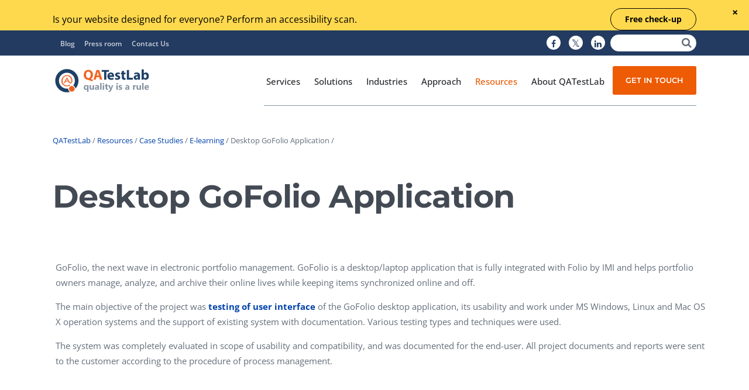

--- FILE ---
content_type: text/html; charset=utf-8
request_url: https://qatestlab.com/resources/case-studies/e-learning/desktop-portfolio-application/
body_size: 11052
content:
 <!DOCTYPE html><html lang="en"><head> <meta name="msvalidate.01" content="3379ECC80547E4DC128FF3620EC917A8" /><script> (function(w,d,s,l,i){w[l]=w[l]||[];w[l].push({'gtm.start': new Date().getTime(),event:'gtm.js'});var f=d.getElementsByTagName(s)[0], j=d.createElement(s),dl=l!='dataLayer'?'&l='+l:'';j.async=true;j.src= 'https://www.googletagmanager.com/gtm.js?id='+i+dl;f.parentNode.insertBefore(j,f); })(window,document,'script','dataLayer','GTM-5T9B6Q8');</script><script type="text/javascript"> (function(c,l,a,r,i,t,y)\{ c[a]=c[a]||function(){(c[a].q=c[a].q||[]).push(arguments)};t=l.createElement(r);t.async=1;t.src="https://www.clarity.ms/tag/"+i; y=l.getElementsByTagName(r)[0];y.parentNode.insertBefore(t,y); })(window, document, "clarity", "script", "icygz6pw91"); </script><link rel="preconnect" href="https://dev.visualwebsiteoptimizer.com" /><script type='text/javascript' id='vwoCode'>window._vwo_code || (function() {var account_id=1041367,version=2.1,settings_tolerance=2000,hide_element='body',hide_element_style = 'opacity:0 !important;filter:alpha(opacity=0) !important;background:none !important;transition:none !important;',/* DO NOT EDIT BELOW THIS LINE */f=false,w=window,d=document,v=d.querySelector('#vwoCode'),cK='_vwo_'+account_id+'_settings',cc={};try{var c=JSON.parse(localStorage.getItem('_vwo_'+account_id+'_config'));cc=c&&typeof c==='object'?c:{}}catch(e){}var stT=cc.stT==='session'?w.sessionStorage:w.localStorage;code={nonce:v&&v.nonce,use_existing_jquery:function(){return typeof use_existing_jquery!=='undefined'?use_existing_jquery:undefined},library_tolerance:function(){return typeof library_tolerance!=='undefined'?library_tolerance:undefined},settings_tolerance:function(){return cc.sT||settings_tolerance},hide_element_style:function(){return'{'+(cc.hES||hide_element_style)+'}'},hide_element:function(){if(performance.getEntriesByName('first-contentful-paint')[0]){return''}return typeof cc.hE==='string'?cc.hE:hide_element},getVersion:function(){return version},finish:function(e){if(!f){f=true;var t=d.getElementById('_vis_opt_path_hides');if(t)t.parentNode.removeChild(t);if(e)(new Image).src='https://dev.visualwebsiteoptimizer.com/ee.gif?a='+account_id+e}},finished:function(){return f},addScript:function(e){var t=d.createElement('script');t.type='text/javascript';if(e.src){t.src=e.src}else{t.text=e.text}v&&t.setAttribute('nonce',v.nonce);d.getElementsByTagName('head')[0].appendChild(t)},load:function(e,t){var n=this.getSettings(),i=d.createElement('script'),r=this;t=t||{};if(n){i.textContent=n;d.getElementsByTagName('head')[0].appendChild(i);if(!w.VWO||VWO.caE){stT.removeItem(cK);r.load(e)}}else{var o=new XMLHttpRequest;o.open('GET',e,true);o.withCredentials=!t.dSC;o.responseType=t.responseType||'text';o.onload=function(){if(t.onloadCb){return t.onloadCb(o,e)}if(o.status===200||o.status===304){_vwo_code.addScript({text:o.responseText})}else{_vwo_code.finish('&e=loading_failure:'+e)}};o.onerror=function(){if(t.onerrorCb){return t.onerrorCb(e)}_vwo_code.finish('&e=loading_failure:'+e)};o.send()}},getSettings:function(){try{var e=stT.getItem(cK);if(!e){return}e=JSON.parse(e);if(Date.now()>e.e){stT.removeItem(cK);return}return e.s}catch(e){return}},init:function(){if(d.URL.indexOf('__vwo_disable__')>-1)return;var e=this.settings_tolerance();w._vwo_settings_timer=setTimeout(function(){_vwo_code.finish();stT.removeItem(cK)},e);var t;if(this.hide_element()!=='body'){t=d.createElement('style');var n=this.hide_element(),i=n?n+this.hide_element_style():'',r=d.getElementsByTagName('head')[0];t.setAttribute('id','_vis_opt_path_hides');v&&t.setAttribute('nonce',v.nonce);t.setAttribute('type','text/css');if(t.styleSheet)t.styleSheet.cssText=i;else t.appendChild(d.createTextNode(i));r.appendChild(t)}else{t=d.getElementsByTagName('head')[0];var i=d.createElement('div');i.style.cssText='z-index: 2147483647 !important;position: fixed !important;left: 0 !important;top: 0 !important;width: 100% !important;height: 100% !important;background: white !important;display: block !important;';i.setAttribute('id','_vis_opt_path_hides');i.classList.add('_vis_hide_layer');t.parentNode.insertBefore(i,t.nextSibling)}var o=window._vis_opt_url||d.URL,s='https://dev.visualwebsiteoptimizer.com/j.php?a='+account_id+'&u='+encodeURIComponent(o)+'&vn='+version;if(w.location.search.indexOf('_vwo_xhr')!==-1){this.addScript({src:s})}else{this.load(s+'&x=true')}}};w._vwo_code=code;code.init();})();</script> <meta charset="utf-8"><link rel="canonical" href="https://qatestlab.com/resources/case-studies/e-learning/desktop-portfolio-application/" /><meta name="title" content="Desktop GoFolio Application" /><meta name="keywords" content="software testing company, outsourcing software testing, mobile testing, web site testing, mobile application testing, automated testing, load testing, security testing" /><meta name="description" content="QATestLab experts tested GoFolio - a desktop application that helps portfolio owners manage, analyze, and archive their online lives." /><meta name="stage" content="production" /><meta name="robots" content="index, follow" /> <base href="https://qatestlab.com/" /> <meta name="viewport" content="width=device-width, maximum-scale=1.0"> <link rel="shortcut icon" href="/favicon.ico"> <link rel="icon" type="image/png" href="/favicon-32x32.png" sizes="32x32" /> <link rel="icon" type="image/png" href="/favicon-16x16.png" sizes="16x16" /> <link rel="alternate" type="application/rss+xml" title="RSS feed" href="https://qatestlab.com/rss/"> <title>Desktop GoFolio Application &ndash; QATestLab</title> <script> !function(f,b,e,v,n,t,s) {if(f.fbq)return;n=f.fbq=function(){n.callMethod? n.callMethod.apply(n,arguments):n.queue.push(arguments)}; if(!f._fbq)f._fbq=n;n.push=n;n.loaded=!0;n.version='2.0'; n.queue=[];t=b.createElement(e);t.async=!0; t.src=v;s=b.getElementsByTagName(e)[0]; s.parentNode.insertBefore(t,s)}(window,document,'script', 'https://connect.facebook.net/en_US/fbevents.js'); fbq('init', '482892415557081'); fbq('track', 'PageView'); </script> <script type="application/ld+json"> { "@context": "http://schema.org", "@type": "WebSite", "url": "https://qatestlab.com/", "potentialAction": { "@type": "SearchAction", "target": "https://qatestlab.com/search/searchform/?Search=?{search_term_string}", "query-input": "required name=search_term_string" } } </script> <script type="application/ld+json"> { "@context": "http://schema.org", "@type": "Organization", "url": "https://qatestlab.com", "contactPoint": [{ "@type": "ContactPoint", "telephone": "+38 044 501-55-48", "contactType": "customer service" }] } </script> <script type="application/ld+json"> { "@context": "http://schema.org", "@type": "Organization", "url": "https://qatestlab.com", "logo": "https://qatestlab.com/themes/ultima/images/logoQaTestLab160x160.png" } </script><link rel="stylesheet" type="text/css" href="/themes/ultima/_combinedfiles/all.css??cache=1762159011" /><link rel="stylesheet" type="text/css" href="/mysite/javascript/fancybox/jquery.fancybox.css?" /></head><body class="page page-template page-template-full-width page-template-full-width-php qodef-smooth-scroll qodef-smooth-page-transitions qodef-mimic-ajax qodef-predefined-style2 qodef-predefined-color2 qodef-header-standard qodef-fixed-on-scroll qodef-default-mobile-header qodef-sticky-up-mobile-header qodef-dropdown-animate-height qodef-fullscreen-search qodef-side-menu-slide-from-right qodef-woocommerce-columns-4 wpb-js-composer vc_responsive"><noscript> <iframe src="https://www.googletagmanager.com/ns.html?id=GTM-5T9B6Q8" height="0" width="0" style="display:none;visibility:hidden"></iframe></noscript><div class="qodef-wrapper"> <div class="qodef-wrapper-inner"> <div class="notification-bar"> <div class="content"> <div class="text"><p>Is your website designed for everyone? Perform an accessibility scan.</p></div> <a class="button link-smooth-scroll" href="https://go.qatestlab.com/4n396Li">Free check-up</a> </div> <button class="close-button" title="Close"> <svg xmlns="http://www.w3.org/2000/svg" width="12px" height="12px" viewBox="0 0 12 13" fill="currentColor"> <path fill-rule="evenodd" clip-rule="evenodd" d="M3.41421 2.5L2 3.91421L4.82843 6.74264L2 9.57107L3.41422 10.9853L6.24264 8.15686L9.07107 10.9853L10.4853 9.57107L7.65685 6.74264L10.4853 3.91421L9.07107 2.5L6.24264 5.32843L3.41421 2.5Z"></path> </svg> </button> </div> <div class="qodef-top-bar"> <div class="qodef-grid"> <div class="qodef-vertical-align-containers qodef-30-30-30"> <div class="qodef-position-left"> <div class="qodef-position-left-inner"> <div id="nav_menu-2" class="widget widget_nav_menu qodef-top-bar-widget"> <div class="menu-menu-top-container"> <ul id="menu-menu-top" class="menu"> <li class="menu-item menu-item-type-custom menu-item-object-custom"> <a href="https://blog.qatestlab.com/" target="_blank">Blog</a> </li> <li class="menu-item menu-item-type-custom menu-item-object-custom"> <a href="pressroom/">Press room</a> </li> <li class="menu-item menu-item-type-custom menu-item-object-custom"> <a href="company/contacts/">Contact Us</a> </li> </ul> </div> </div> </div> </div> <div class="qodef-position-center"> <div class="qodef-position-center-inner"> </div> </div> <div class="qodef-position-right"> <div class="qodef-position-right-inner"> <div id="qode_social_icon_widget-2" class="widget widget_qode_social_icon_widget qodef-top-bar-widget"> <span class="qodef-icon-shortcode normal"> <a href="https://www.facebook.com/qatestlab/" target="_blank" rel="nofollow" aria-label="QATestLab Facebook"> <span class="icon-normal"><i class="qodef-icon-font-awesome fa fa-facebook"></i></span> </a> </span> </div> <div id="qode_social_icon_widget-3" class="widget widget_qode_social_icon_widget qodef-top-bar-widget"> <span class="qodef-icon-shortcode normal"> <a href="https://twitter.com/QATestLab" target="_blank" rel="nofollow" aria-label="QATestLab Twitter"> <span class="icon-normal"><i class="qodef-icon-font-awesome fa fa-twitter"></i></span> </a> </span> </div> <div id="qode_social_icon_widget-4" class="widget widget_qode_social_icon_widget qodef-top-bar-widget"> <span class="qodef-icon-shortcode normal"> <a href="https://www.linkedin.com/company/qatestlab/" target="_blank" rel="nofollow" aria-label="QATestLab LinkedIn"> <span class="icon-normal"><i class="qodef-icon-font-awesome fa fa-linkedin"></i></span> </a> </span> </div> <div id="search-3" class="widget widget_search qodef-top-bar-widget"> <form id="QaSearchForm_SearchForm" action="/search/SearchForm/" method="get" enctype="application/x-www-form-urlencoded" class="search-form"><p id="QaSearchForm_SearchForm_error" class="message " style="display: none"></p><fieldset><div class="field text search-input nolabel"><div class="middleColumn"><input type="text" name="Search" class="text search-input nolabel" id="QaSearchForm_SearchForm_Search" aria-label="Search" /></div></div><input type="hidden" name="Scope" class="hidden" id="QaSearchForm_SearchForm_Scope" /><input type="hidden" name="searchlocale" value="en_US" class="hidden" id="QaSearchForm_SearchForm_searchlocale" /><button type="submit" name="action_doSearch" value="Search" class="action search-button" id="QaSearchForm_SearchForm_action_doSearch" aria-label="Search"><span class="fa fa-search"></span></button></fieldset></form> </div> </div> </div> </div> </div> </div> <header class="qodef-page-header"> <div class="qodef-fixed-wrapper"> <div class="qodef-menu-area"> <div class="qodef-grid"> <div class="qodef-vertical-align-containers"> <div class="qodef-position-left"> <div class="qodef-position-left-inner"> <div class="qodef-logo-wrapper"> <a href="https://qatestlab.com/"> <img class="qodef-normal-logo" src="/themes/ultima/images/logoQaTestLab.svg" alt="QATestLab"/> </a> </div> </div></div> <div class="qodef-position-right"> <div class="qodef-position-right-inner"> <nav class="qodef-main-menu qodef-drop-down qodef-default-nav"> <ul id="menu-main-menu" class="clearfix" style="overflow:hidden;"> <li class="menu-item menu-item-type-custom menu-item-object-custom current-menu-ancestor menu-item-has-children has_sub wide wide_background link"> <span class="qodef-menu-flip-holder"> <a href="/services/" class="current "> <span> <span class="item_outer"> <span class="item_inner"> <span class="menu_icon_wrapper"> <i class="menu_icon null fa"></i> </span> <span class="item_text">Services</span> </span><span class="plus"></span> </span> </span> </a> </span> <div class="second"> <div class="inner"> <ul> <li class="menu-item menu-item-type-custom menu-item-object-custom menu-item-has-children sub" style="width: 50%;"> <a href="javascript:void(0)" class="disabled"> <span class="item_outer"> <span class="item_inner"> <span class="menu_icon_wrapper"> <i class="menu_icon null fa"></i> </span> <span class="item_text hover-pl5">By Testing Type</span> </span> <span class="plus"></span> <i class="qodef-menu-arrow fa fa-angle-right"></i> </span> </a> <ul style="column-count: 2;"> <li class="menu-item menu-item-type-post_type menu-item-object-page"> <a href="/services/manual-testing/functional-testing/"> <span class="item_outer"> <span class="item_inner"> <span class="menu_icon_wrapper"> <i class="menu_icon null fa"></i> </span> <span class="item_text">Functional Testing</span> </span> <span class="plus"></span> </span> </a> </li> <li class="menu-item menu-item-type-post_type menu-item-object-page"> <a href="/services/manual-testing/regression-testing/"> <span class="item_outer"> <span class="item_inner"> <span class="menu_icon_wrapper"> <i class="menu_icon null fa"></i> </span> <span class="item_text">Regression Testing</span> </span> <span class="plus"></span> </span> </a> </li> <li class="menu-item menu-item-type-post_type menu-item-object-page"> <a href="/services/manual-testing/ux-usability-testing/"> <span class="item_outer"> <span class="item_inner"> <span class="menu_icon_wrapper"> <i class="menu_icon null fa"></i> </span> <span class="item_text">UX / Usability Testing</span> </span> <span class="plus"></span> </span> </a> </li> <li class="menu-item menu-item-type-post_type menu-item-object-page"> <a href="/services/manual-testing/compatibility-testing/"> <span class="item_outer"> <span class="item_inner"> <span class="menu_icon_wrapper"> <i class="menu_icon null fa"></i> </span> <span class="item_text">Compatibility Testing</span> </span> <span class="plus"></span> </span> </a> </li> <li class="menu-item menu-item-type-post_type menu-item-object-page"> <a href="/services/manual-testing/integration-testing/"> <span class="item_outer"> <span class="item_inner"> <span class="menu_icon_wrapper"> <i class="menu_icon null fa"></i> </span> <span class="item_text">Integration Testing</span> </span> <span class="plus"></span> </span> </a> </li> <li class="menu-item menu-item-type-post_type menu-item-object-page"> <a href="/services/test-automation/performance-testing/"> <span class="item_outer"> <span class="item_inner"> <span class="menu_icon_wrapper"> <i class="menu_icon null fa"></i> </span> <span class="item_text">Performance Testing</span> </span> <span class="plus"></span> </span> </a> </li> <li class="menu-item menu-item-type-post_type menu-item-object-page"> <a href="/services/test-automation/penetration-testing/"> <span class="item_outer"> <span class="item_inner"> <span class="menu_icon_wrapper"> <i class="menu_icon null fa"></i> </span> <span class="item_text">Penetration Testing</span> </span> <span class="plus"></span> </span> </a> </li> <li class="menu-item menu-item-type-post_type menu-item-object-page"> <a href="/services/manual-testing/localization-testing/"> <span class="item_outer"> <span class="item_inner"> <span class="menu_icon_wrapper"> <i class="menu_icon null fa"></i> </span> <span class="item_text">Localization Testing</span> </span> <span class="plus"></span> </span> </a> </li> <li class="menu-item menu-item-type-post_type menu-item-object-page"> <a href="/services/manual-testing/gui-testing/"> <span class="item_outer"> <span class="item_inner"> <span class="menu_icon_wrapper"> <i class="menu_icon null fa"></i> </span> <span class="item_text">GUI Testing</span> </span> <span class="plus"></span> </span> </a> </li> <li class="menu-item menu-item-type-post_type menu-item-object-page"> <a href="/services/manual-testing/security-testing/"> <span class="item_outer"> <span class="item_inner"> <span class="menu_icon_wrapper"> <i class="menu_icon null fa"></i> </span> <span class="item_text">Security Testing</span> </span> <span class="plus"></span> </span> </a> </li> <li class="menu-item menu-item-type-post_type menu-item-object-page"> <a href="/services/manual-testing/acceptance-testing/"> <span class="item_outer"> <span class="item_inner"> <span class="menu_icon_wrapper"> <i class="menu_icon null fa"></i> </span> <span class="item_text">Acceptance Testing</span> </span> <span class="plus"></span> </span> </a> </li> <li class="menu-item menu-item-type-post_type menu-item-object-page"> <a href="/services/manual-testing/accessibilitytesting/"> <span class="item_outer"> <span class="item_inner"> <span class="menu_icon_wrapper"> <i class="menu_icon null fa"></i> </span> <span class="item_text">Accessibility Testing</span> </span> <span class="plus"></span> </span> </a> </li> <li class="menu-item menu-item-type-post_type menu-item-object-page"> <a href="/services/manual-testing/web-3-0/"> <span class="item_outer"> <span class="item_inner"> <span class="menu_icon_wrapper"> <i class="menu_icon null fa"></i> </span> <span class="item_text">Web 3.0</span> </span> <span class="plus"></span> </span> </a> </li> </ul> </li> <li class="menu-item menu-item-type-custom menu-item-object-custom menu-item-has-children sub"> <a href="javascript:void(0)" class="disabled"> <span class="item_outer"> <span class="item_inner"> <span class="menu_icon_wrapper"> <i class="menu_icon null fa"></i> </span> <span class="item_text hover-pl5">Special Offer</span> </span> <span class="plus"></span> <i class="qodef-menu-arrow fa fa-angle-right"></i> </span> </a> <ul> <li class="menu-item menu-item-type-post_type menu-item-object-page"> <a href="/services/special-offer/magento-adobe-commerce/"> <span class="item_outer"> <span class="item_inner"> <span class="menu_icon_wrapper"> <i class="menu_icon null fa"></i> </span> <span class="item_text">Magento Adobe Commerce</span> </span> <span class="plus"></span> </span> </a> </li> <li class="menu-item menu-item-type-post_type menu-item-object-page"> <a href="/services/special-offer/online-music-streaming/"> <span class="item_outer"> <span class="item_inner"> <span class="menu_icon_wrapper"> <i class="menu_icon null fa"></i> </span> <span class="item_text">Online Music Streaming</span> </span> <span class="plus"></span> </span> </a> </li> <li class="menu-item menu-item-type-post_type menu-item-object-page"> <a href="/services/special-offer/voice-technologies/"> <span class="item_outer"> <span class="item_inner"> <span class="menu_icon_wrapper"> <i class="menu_icon null fa"></i> </span> <span class="item_text">Voice Technologies</span> </span> <span class="plus"></span> </span> </a> </li> <li class="menu-item menu-item-type-post_type menu-item-object-page"> <a href="/services/special-offer/m-commerce/"> <span class="item_outer"> <span class="item_inner"> <span class="menu_icon_wrapper"> <i class="menu_icon null fa"></i> </span> <span class="item_text">M-commerce</span> </span> <span class="plus"></span> </span> </a> </li> <li class="menu-item menu-item-type-post_type menu-item-object-page"> <a href="/services/special-offer/codeless-testing-tools/"> <span class="item_outer"> <span class="item_inner"> <span class="menu_icon_wrapper"> <i class="menu_icon null fa"></i> </span> <span class="item_text">Codeless Testing Tools</span> </span> <span class="plus"></span> </span> </a> </li> <li class="menu-item menu-item-type-post_type menu-item-object-page"> <a href="/services/special-offer/task-management-systems/"> <span class="item_outer"> <span class="item_inner"> <span class="menu_icon_wrapper"> <i class="menu_icon null fa"></i> </span> <span class="item_text">Task Management Systems </span> </span> <span class="plus"></span> </span> </a> </li> <li class="menu-item menu-item-type-post_type menu-item-object-page"> <a href="/services/special-offer/virtual-reality-solutions/"> <span class="item_outer"> <span class="item_inner"> <span class="menu_icon_wrapper"> <i class="menu_icon null fa"></i> </span> <span class="item_text">Virtual Reality Solutions</span> </span> <span class="plus"></span> </span> </a> </li> <li class="menu-item menu-item-type-post_type menu-item-object-page"> <a href="/services/special-offer/salesforce-based-app-testing/"> <span class="item_outer"> <span class="item_inner"> <span class="menu_icon_wrapper"> <i class="menu_icon null fa"></i> </span> <span class="item_text">SalesForce Based App Testing</span> </span> <span class="plus"></span> </span> </a> </li> <li class="menu-item menu-item-type-post_type menu-item-object-page"> <a href="/services/special-offer/mobile-app-testing-packages/"> <span class="item_outer"> <span class="item_inner"> <span class="menu_icon_wrapper"> <i class="menu_icon null fa"></i> </span> <span class="item_text">Mobile App Testing Packages</span> </span> <span class="plus"></span> </span> </a> </li> </ul> </li> <li class="menu-item menu-item-type-custom menu-item-object-custom menu-item-has-children sub"> <ul> <li class="menu-item menu-item-type-post_type menu-item-object-page "> <a href="/services/manual-testing/"> <span class="item_outer"> <span class="item_inner"> <span class="menu_icon_wrapper"> <i class="menu_icon null fa"></i> </span> <span class="item_text dark sub-menu-font">Manual Testing</span> </span> <span class="plus"></span> </span> </a> </li> <li class="menu-item menu-item-type-post_type menu-item-object-page "> <a href="/services/test-automation/"> <span class="item_outer"> <span class="item_inner"> <span class="menu_icon_wrapper"> <i class="menu_icon null fa"></i> </span> <span class="item_text dark sub-menu-font">Test Automation</span> </span> <span class="plus"></span> </span> </a> </li> <li class="menu-item menu-item-type-post_type menu-item-object-page "> <a href="/services/managed-testing/"> <span class="item_outer"> <span class="item_inner"> <span class="menu_icon_wrapper"> <i class="menu_icon null fa"></i> </span> <span class="item_text dark sub-menu-font">Managed Testing</span> </span> <span class="plus"></span> </span> </a> </li> <li class="menu-item menu-item-type-post_type menu-item-object-page "> <a href="/services/test-documentation/"> <span class="item_outer"> <span class="item_inner"> <span class="menu_icon_wrapper"> <i class="menu_icon null fa"></i> </span> <span class="item_text dark sub-menu-font">Test Documentation</span> </span> <span class="plus"></span> </span> </a> </li> <li class="menu-item menu-item-type-post_type menu-item-object-page "> <a href="/services/quality-assurance/"> <span class="item_outer"> <span class="item_inner"> <span class="menu_icon_wrapper"> <i class="menu_icon null fa"></i> </span> <span class="item_text dark sub-menu-font">Quality Assurance</span> </span> <span class="plus"></span> </span> </a> </li> <li class="menu-item menu-item-type-post_type menu-item-object-page "> <a href="/services/independent-testing/"> <span class="item_outer"> <span class="item_inner"> <span class="menu_icon_wrapper"> <i class="menu_icon null fa"></i> </span> <span class="item_text dark sub-menu-font">Independent Testing</span> </span> <span class="plus"></span> </span> </a> </li> <li class="menu-item menu-item-type-post_type menu-item-object-page "> <a href="/services/qa-audit-and-consulting/"> <span class="item_outer"> <span class="item_inner"> <span class="menu_icon_wrapper"> <i class="menu_icon null fa"></i> </span> <span class="item_text dark sub-menu-font">QA Audit and Consulting</span> </span> <span class="plus"></span> </span> </a> </li> </ul> </li> </ul> </div> </div> </li> <li class="menu-item menu-item-type-custom menu-item-object-custom menu-item-has-children has_sub link"> <span class="qodef-menu-flip-holder"> <a href="/solutions/" class="current"> <span> <span class="item_outer"> <span class="item_inner"> <span class="menu_icon_wrapper"> <i class="menu_icon null fa"></i> </span> <span class="item_text">Solutions</span> </span><span class="plus"></span> </span> </span> </a> </span> <div class="second"> <div class="inner"> <ul> <li class="menu-item menu-item-type-custom menu-item-object-custom menu-item-has-children sub" style=""> <a href="javascript:void(0);" class="disabled"> <span class="item_outer"> <span class="item_inner"> <span class="menu_icon_wrapper"> <i class="menu_icon null fa"></i> </span> <span class="item_text sub-menu-font">By Focus Area</span> </span> <span class="plus"></span> </span> </a> <ul> <li class="menu-item menu-item-type-post_type menu-item-object-page "> <a href="/solutions/by-focus-area/web-application-testing/"> <span class="item_outer"> <span class="item_inner"> <span class="menu_icon_wrapper"> <i class="menu_icon null fa"></i> </span> <span class="item_text">Web Application Testing</span> </span> <span class="plus"></span> </span> </a> </li> <li class="menu-item menu-item-type-post_type menu-item-object-page "> <a href="/solutions/by-focus-area/mobile-applications/"> <span class="item_outer"> <span class="item_inner"> <span class="menu_icon_wrapper"> <i class="menu_icon null fa"></i> </span> <span class="item_text">Mobile Application Testing</span> </span> <span class="plus"></span> </span> </a> </li> <li class="menu-item menu-item-type-post_type menu-item-object-page "> <a href="/industries/games/"> <span class="item_outer"> <span class="item_inner"> <span class="menu_icon_wrapper"> <i class="menu_icon null fa"></i> </span> <span class="item_text">Games Testing</span> </span> <span class="plus"></span> </span> </a> </li> <li class="menu-item menu-item-type-post_type menu-item-object-page "> <a href="/solutions/by-focus-area/internet-of-things/"> <span class="item_outer"> <span class="item_inner"> <span class="menu_icon_wrapper"> <i class="menu_icon null fa"></i> </span> <span class="item_text">Internet of Things Testing</span> </span> <span class="plus"></span> </span> </a> </li> <li class="menu-item menu-item-type-post_type menu-item-object-page "> <a href="/solutions/by-focus-area/cloud-solutions/"> <span class="item_outer"> <span class="item_inner"> <span class="menu_icon_wrapper"> <i class="menu_icon null fa"></i> </span> <span class="item_text">Cloud Solutions Testing</span> </span> <span class="plus"></span> </span> </a> </li> <li class="menu-item menu-item-type-post_type menu-item-object-page "> <a href="/solutions/by-focus-area/desktop-applications/"> <span class="item_outer"> <span class="item_inner"> <span class="menu_icon_wrapper"> <i class="menu_icon null fa"></i> </span> <span class="item_text">Desktop Applications Testing</span> </span> <span class="plus"></span> </span> </a> </li> <li class="menu-item menu-item-type-post_type menu-item-object-page "> <a href="/industries/ai-testing-service/"> <span class="item_outer"> <span class="item_inner"> <span class="menu_icon_wrapper"> <i class="menu_icon null fa"></i> </span> <span class="item_text">AI Testing</span> </span> <span class="plus"></span> </span> </a> </li> <li class="menu-item menu-item-type-post_type menu-item-object-page "> <a href="/industries/ai-agent-testing-service/"> <span class="item_outer"> <span class="item_inner"> <span class="menu_icon_wrapper"> <i class="menu_icon null fa"></i> </span> <span class="item_text">AI Agent Testing</span> </span> <span class="plus"></span> </span> </a> </li> </ul> </li> </ul> </div> </div> </li> <li class="menu-item menu-item-type-custom menu-item-object-custom menu-item-has-children has_sub narrow link"> <span class='qodef-menu-flip-holder'> <a href="/industries/" class="link "> <span> <span class="item_outer"> <span class="item_inner"> <span class="menu_icon_wrapper"> <i class="menu_icon null fa"></i> </span> <span class="item_text">Industries</span> </span> <span class="plus"></span> </span> </span> </a> </span> <div class="second"> <div class="inner"> <ul> <li class="menu-item menu-item-type-custom menu-item-object-custom menu-item-has-children sub"> <a href="/industries/ai-testing-service/" class="link"> <span class="item_outer"> <span class="item_inner"> <span class="menu_icon_wrapper"> <i class="menu_icon null fa"></i> </span> <span class="item_text_sub">Artificial Intelligence</span> </span> <span class="plus"></span> </span> </a> </li> <li class="menu-item menu-item-type-custom menu-item-object-custom menu-item-has-children sub"> <a href="/industries/ai-agent-testing-service/" class="link"> <span class="item_outer"> <span class="item_inner"> <span class="menu_icon_wrapper"> <i class="menu_icon null fa"></i> </span> <span class="item_text_sub">Agentic Software</span> </span> <span class="plus"></span> </span> </a> </li> <li class="menu-item menu-item-type-custom menu-item-object-custom menu-item-has-children sub"> <a href="/industries/software-development/" class="link"> <span class="item_outer"> <span class="item_inner"> <span class="menu_icon_wrapper"> <i class="menu_icon null fa"></i> </span> <span class="item_text_sub">Software Development</span> </span> <span class="plus"></span> </span> </a> </li> <li class="menu-item menu-item-type-custom menu-item-object-custom menu-item-has-children sub"> <a href="/industries/business-solutions/" class="link"> <span class="item_outer"> <span class="item_inner"> <span class="menu_icon_wrapper"> <i class="menu_icon null fa"></i> </span> <span class="item_text_sub">Business Solutions</span> </span> <span class="plus"></span> </span> </a> </li> <li class="menu-item menu-item-type-custom menu-item-object-custom menu-item-has-children sub"> <a href="/industries/games/" class="link"> <span class="item_outer"> <span class="item_inner"> <span class="menu_icon_wrapper"> <i class="menu_icon null fa"></i> </span> <span class="item_text_sub">Games</span> </span> <span class="plus"></span> </span> </a> </li> <li class="menu-item menu-item-type-custom menu-item-object-custom menu-item-has-children sub"> <a href="/industries/e-commerce/" class="link"> <span class="item_outer"> <span class="item_inner"> <span class="menu_icon_wrapper"> <i class="menu_icon null fa"></i> </span> <span class="item_text_sub">E-commerce</span> </span> <span class="plus"></span> </span> </a> </li> <li class="menu-item menu-item-type-custom menu-item-object-custom menu-item-has-children sub"> <a href="/industries/media-and-entertainment/" class="link"> <span class="item_outer"> <span class="item_inner"> <span class="menu_icon_wrapper"> <i class="menu_icon null fa"></i> </span> <span class="item_text_sub">Media and Entertainment</span> </span> <span class="plus"></span> </span> </a> </li> <li class="menu-item menu-item-type-custom menu-item-object-custom menu-item-has-children sub"> <a href="/solutions/by-focus-area/mobile-applications/" class="link"> <span class="item_outer"> <span class="item_inner"> <span class="menu_icon_wrapper"> <i class="menu_icon null fa"></i> </span> <span class="item_text_sub">Mobile</span> </span> <span class="plus"></span> </span> </a> </li> <li class="menu-item menu-item-type-custom menu-item-object-custom menu-item-has-children sub"> <a href="/industries/e-learning/" class="link"> <span class="item_outer"> <span class="item_inner"> <span class="menu_icon_wrapper"> <i class="menu_icon null fa"></i> </span> <span class="item_text_sub">E‑learning</span> </span> <span class="plus"></span> </span> </a> </li> <li class="menu-item menu-item-type-custom menu-item-object-custom menu-item-has-children sub"> <a href="/industries/travel-and-accommodation/" class="link"> <span class="item_outer"> <span class="item_inner"> <span class="menu_icon_wrapper"> <i class="menu_icon null fa"></i> </span> <span class="item_text_sub">Travel</span> </span> <span class="plus"></span> </span> </a> </li> <li class="menu-item menu-item-type-custom menu-item-object-custom menu-item-has-children sub"> <a href="/industries/qa-services-for-healthcare/" class="link"> <span class="item_outer"> <span class="item_inner"> <span class="menu_icon_wrapper"> <i class="menu_icon null fa"></i> </span> <span class="item_text_sub">Healthcare</span> </span> <span class="plus"></span> </span> </a> </li> <li class="menu-item menu-item-type-custom menu-item-object-custom menu-item-has-children sub"> <a href="/industries/fintech/" class="link"> <span class="item_outer"> <span class="item_inner"> <span class="menu_icon_wrapper"> <i class="menu_icon null fa"></i> </span> <span class="item_text_sub">Fintech</span> </span> <span class="plus"></span> </span> </a> </li> <li class="menu-item menu-item-type-custom menu-item-object-custom menu-item-has-children sub"> <a href="/industries/igaming/" class="link"> <span class="item_outer"> <span class="item_inner"> <span class="menu_icon_wrapper"> <i class="menu_icon null fa"></i> </span> <span class="item_text_sub">iGaming</span> </span> <span class="plus"></span> </span> </a> </li> </ul> </div> </div> </li> <li class="menu-item menu-item-type-custom menu-item-object-custom menu-item-has-children has_sub narrow link"> <span class='qodef-menu-flip-holder'> <a href="/approach/business-models/" class="link "> <span> <span class="item_outer"> <span class="item_inner"> <span class="menu_icon_wrapper"> <i class="menu_icon null fa"></i> </span> <span class="item_text">Approach</span> </span> <span class="plus"></span> </span> </span> </a> </span> <div class="second"> <div class="inner"> <ul> <li class="menu-item menu-item-type-custom menu-item-object-custom menu-item-has-children sub"> <a href="/approach/business-models/" class="link"> <span class="item_outer"> <span class="item_inner"> <span class="menu_icon_wrapper"> <i class="menu_icon null fa"></i> </span> <span class="item_text_sub">Business Models</span> </span> <span class="plus"></span> </span> </a> </li> <li class="menu-item menu-item-type-custom menu-item-object-custom menu-item-has-children sub"> <a href="/approach/methodologies/" class="link"> <span class="item_outer"> <span class="item_inner"> <span class="menu_icon_wrapper"> <i class="menu_icon null fa"></i> </span> <span class="item_text_sub">Methodologies</span> </span> <span class="plus"></span> </span> </a> </li> <li class="menu-item menu-item-type-custom menu-item-object-custom menu-item-has-children sub"> <a href="/approach/technologies/" class="link"> <span class="item_outer"> <span class="item_inner"> <span class="menu_icon_wrapper"> <i class="menu_icon null fa"></i> </span> <span class="item_text_sub">Technologies</span> </span> <span class="plus"></span> </span> </a> </li> </ul> </div> </div> </li> <li class="menu-item menu-item-type-custom menu-item-object-custom menu-item-has-children has_sub narrow section"> <span class='qodef-menu-flip-holder'> <a href="/resources/" class="link "> <span> <span class="item_outer"> <span class="item_inner"> <span class="menu_icon_wrapper"> <i class="menu_icon null fa"></i> </span> <span class="item_text">Resources</span> </span> <span class="plus"></span> </span> </span> </a> </span> <div class="second"> <div class="inner"> <ul> <li class="menu-item menu-item-type-custom menu-item-object-custom menu-item-has-children sub"> <a href="/resources/knowledge-center/" class="link"> <span class="item_outer"> <span class="item_inner"> <span class="menu_icon_wrapper"> <i class="menu_icon null fa"></i> </span> <span class="item_text_sub">Knowledge Center</span> </span> <span class="plus"></span> </span> </a> </li> <li class="menu-item menu-item-type-custom menu-item-object-custom menu-item-has-children sub"> <a href="/resources/case-studies/" class="section"> <span class="item_outer"> <span class="item_inner"> <span class="menu_icon_wrapper"> <i class="menu_icon null fa"></i> </span> <span class="item_text_sub">Case Studies</span> </span> <span class="plus"></span> </span> </a> </li> <li class="menu-item menu-item-type-custom menu-item-object-custom menu-item-has-children sub"> <a href="/resources/whitepapers/" class="link"> <span class="item_outer"> <span class="item_inner"> <span class="menu_icon_wrapper"> <i class="menu_icon null fa"></i> </span> <span class="item_text_sub">Whitepapers</span> </span> <span class="plus"></span> </span> </a> </li> <li class="menu-item menu-item-type-custom menu-item-object-custom menu-item-has-children sub"> <a href="/resources/webinars/" class="link"> <span class="item_outer"> <span class="item_inner"> <span class="menu_icon_wrapper"> <i class="menu_icon null fa"></i> </span> <span class="item_text_sub">Webinars</span> </span> <span class="plus"></span> </span> </a> </li> <li class="menu-item menu-item-type-custom menu-item-object-custom menu-item-has-children sub"> <a href="/resources/eaa-preparation-materials/" class="link"> <span class="item_outer"> <span class="item_inner"> <span class="menu_icon_wrapper"> <i class="menu_icon null fa"></i> </span> <span class="item_text_sub">EAA Preparation Materials</span> </span> <span class="plus"></span> </span> </a> </li> <li class="menu-item menu-item-type-custom menu-item-object-custom menu-item-has-children sub"> <a href="/resources/ai-knowledge-base/" class="link"> <span class="item_outer"> <span class="item_inner"> <span class="menu_icon_wrapper"> <i class="menu_icon null fa"></i> </span> <span class="item_text_sub">AI Knowledge Base</span> </span> <span class="plus"></span> </span> </a> </li> </ul> </div> </div> </li> <li class="menu-item menu-item-type-custom menu-item-object-custom menu-item-has-children has_sub narrow link"> <span class='qodef-menu-flip-holder'> <a href="/company/" class="link "> <span> <span class="item_outer"> <span class="item_inner"> <span class="menu_icon_wrapper"> <i class="menu_icon null fa"></i> </span> <span class="item_text">About QATestLab</span> </span> <span class="plus"></span> </span> </span> </a> </span> <div class="second"> <div class="inner"> <ul> <li class="menu-item menu-item-type-custom menu-item-object-custom menu-item-has-children sub"> <a href="/company/our-team/" class="link"> <span class="item_outer"> <span class="item_inner"> <span class="menu_icon_wrapper"> <i class="menu_icon null fa"></i> </span> <span class="item_text_sub">Our Team</span> </span> <span class="plus"></span> </span> </a> </li> <li class="menu-item menu-item-type-custom menu-item-object-custom menu-item-has-children sub"> <a href="/company/our-customers/" class="link"> <span class="item_outer"> <span class="item_inner"> <span class="menu_icon_wrapper"> <i class="menu_icon null fa"></i> </span> <span class="item_text_sub">Our Customers</span> </span> <span class="plus"></span> </span> </a> </li> <li class="menu-item menu-item-type-custom menu-item-object-custom menu-item-has-children sub"> <a href="https://career.qatestlab.eu/en/career/" class="link"> <span class="item_outer"> <span class="item_inner"> <span class="menu_icon_wrapper"> <i class="menu_icon null fa"></i> </span> <span class="item_text_sub">Careers</span> </span> <span class="plus"></span> </span> </a> </li> <li class="menu-item menu-item-type-custom menu-item-object-custom menu-item-has-children sub"> <a href="/company/training/" class="link"> <span class="item_outer"> <span class="item_inner"> <span class="menu_icon_wrapper"> <i class="menu_icon null fa"></i> </span> <span class="item_text_sub">Training Center</span> </span> <span class="plus"></span> </span> </a> </li> <li class="menu-item menu-item-type-custom menu-item-object-custom menu-item-has-children sub"> <a href="/company/contact-us/" class="link"> <span class="item_outer"> <span class="item_inner"> <span class="menu_icon_wrapper"> <i class="menu_icon null fa"></i> </span> <span class="item_text_sub">Contact Us</span> </span> <span class="plus"></span> </span> </a> </li> </ul> </div> </div> </li> </ul> <a href="/request-a-quote/" target="_self" class="qodef-btn btn-orange ml20"> <span class="qodef-btn-text">Get in touch</span> <span class="qodef-btn-icon-normal"></span> <span class="qodef-btn-icon-flip"></span> </a> </nav> </div></div> </div> </div> </div> </div> </header> <header class="qodef-mobile-header"> <div class="qodef-mobile-header-inner"> <div class="qodef-mobile-header-holder"> <div class="qodef-grid"> <div class="qodef-vertical-align-containers"> <div class="qodef-mobile-menu-opener"> <a href="javascript:void(0)"> <span class="qodef-mobile-opener-icon-holder"> <i class="qodef-icon-font-awesome fa fa-bars"></i> </span> </a> </div> <div class="qodef-position-center"> <div class="qodef-position-center-inner"> <div class="qodef-mobile-logo-wrapper"> <a href="https://qatestlab.com/"> <img src="/themes/ultima/images/logoQaTestLab.svg" alt="QATestLab"/> </a> </div> </div> </div> <div class="qodef-position-right"> <div class="qodef-position-right-inner"> </div> </div> </div> </div> </div> <nav class="qodef-mobile-nav"> <div class="qodef-grid"> <ul id="menu-main-menu-1"> <li class="menu-item menu-item-type-custom menu-item-object-custom menu-item-has-children has_sub"> <a href="/services/"> <span>Services</span> </a> <span class="mobile_arrow"> <i class="qodef-sub-arrow fa fa-angle-right"></i> <i class="fa fa-angle-down"></i></span> <ul class="sub_menu"> <li class="menu-item menu-item-type-custom menu-item-object-custom menu-item-has-children has_sub"> <a href="javascript:void(0);" class="disabled"> <span>By Testing Type</span> </a> <span class="mobile_arrow"> <i class="qodef-sub-arrow fa fa-angle-right"></i> <i class="fa fa-angle-down"></i> </span> <ul class="sub_menu"> <li class="menu-item menu-item-type-custom menu-item-object-custom "> <a href="/services/manual-testing/functional-testing/"> <span>Functional Testing</span> </a> </li> <li class="menu-item menu-item-type-custom menu-item-object-custom "> <a href="/services/manual-testing/regression-testing/"> <span>Regression Testing</span> </a> </li> <li class="menu-item menu-item-type-custom menu-item-object-custom "> <a href="/services/manual-testing/ux-usability-testing/"> <span>UX / Usability Testing</span> </a> </li> <li class="menu-item menu-item-type-custom menu-item-object-custom "> <a href="/services/manual-testing/compatibility-testing/"> <span>Compatibility Testing</span> </a> </li> <li class="menu-item menu-item-type-custom menu-item-object-custom "> <a href="/services/manual-testing/integration-testing/"> <span>Integration Testing</span> </a> </li> <li class="menu-item menu-item-type-custom menu-item-object-custom "> <a href="/services/test-automation/performance-testing/"> <span>Performance Testing</span> </a> </li> <li class="menu-item menu-item-type-custom menu-item-object-custom "> <a href="/services/test-automation/penetration-testing/"> <span>Penetration Testing</span> </a> </li> <li class="menu-item menu-item-type-custom menu-item-object-custom "> <a href="/services/manual-testing/localization-testing/"> <span>Localization Testing</span> </a> </li> <li class="menu-item menu-item-type-custom menu-item-object-custom "> <a href="/services/manual-testing/gui-testing/"> <span>GUI Testing</span> </a> </li> <li class="menu-item menu-item-type-custom menu-item-object-custom "> <a href="/services/manual-testing/security-testing/"> <span>Security Testing</span> </a> </li> <li class="menu-item menu-item-type-custom menu-item-object-custom "> <a href="/services/manual-testing/acceptance-testing/"> <span>Acceptance Testing</span> </a> </li> <li class="menu-item menu-item-type-custom menu-item-object-custom "> <a href="/services/manual-testing/accessibilitytesting/"> <span>Accessibility Testing</span> </a> </li> <li class="menu-item menu-item-type-custom menu-item-object-custom "> <a href="/services/manual-testing/web-3-0/"> <span>Web 3.0</span> </a> </li> </ul> </li> <li class="menu-item menu-item-type-custom menu-item-object-custom menu-item-has-children has_sub"> <a href="javascript:void(0);" class="disabled"> <span>Special Offer</span> </a> <span class="mobile_arrow"> <i class="qodef-sub-arrow fa fa-angle-right"></i> <i class="fa fa-angle-down"></i> </span> <ul class="sub_menu"> <li class="menu-item menu-item-type-custom menu-item-object-custom "> <a href="/services/special-offer/magento-adobe-commerce/"> <span>Magento Adobe Commerce</span> </a> </li> <li class="menu-item menu-item-type-custom menu-item-object-custom "> <a href="/services/special-offer/online-music-streaming/"> <span>Online Music Streaming</span> </a> </li> <li class="menu-item menu-item-type-custom menu-item-object-custom "> <a href="/services/special-offer/voice-technologies/"> <span>Voice Technologies</span> </a> </li> <li class="menu-item menu-item-type-custom menu-item-object-custom "> <a href="/services/special-offer/m-commerce/"> <span>M-commerce</span> </a> </li> <li class="menu-item menu-item-type-custom menu-item-object-custom "> <a href="/services/special-offer/codeless-testing-tools/"> <span>Codeless Testing Tools</span> </a> </li> <li class="menu-item menu-item-type-custom menu-item-object-custom "> <a href="/services/special-offer/task-management-systems/"> <span>Task Management Systems </span> </a> </li> <li class="menu-item menu-item-type-custom menu-item-object-custom "> <a href="/services/special-offer/virtual-reality-solutions/"> <span>Virtual Reality Solutions</span> </a> </li> <li class="menu-item menu-item-type-custom menu-item-object-custom "> <a href="/services/special-offer/salesforce-based-app-testing/"> <span>SalesForce Based App Testing</span> </a> </li> <li class="menu-item menu-item-type-custom menu-item-object-custom "> <a href="/services/special-offer/mobile-app-testing-packages/"> <span>Mobile App Testing Packages</span> </a> </li> </ul> </li> <li class="menu-item menu-item-type-custom menu-item-object-custom menu-item-has-children has_sub"> <a href="/services/manual-testing/"> <span>Manual Testing</span> </a> </li> <li class="menu-item menu-item-type-custom menu-item-object-custom menu-item-has-children has_sub"> <a href="/services/test-automation/"> <span>Test Automation</span> </a> </li> <li class="menu-item menu-item-type-custom menu-item-object-custom menu-item-has-children has_sub"> <a href="/services/managed-testing/"> <span>Managed Testing</span> </a> </li> <li class="menu-item menu-item-type-custom menu-item-object-custom menu-item-has-children has_sub"> <a href="/services/test-documentation/"> <span>Test Documentation</span> </a> </li> <li class="menu-item menu-item-type-custom menu-item-object-custom menu-item-has-children has_sub"> <a href="/services/quality-assurance/"> <span>Quality Assurance</span> </a> </li> <li class="menu-item menu-item-type-custom menu-item-object-custom menu-item-has-children has_sub"> <a href="/services/independent-testing/"> <span>Independent Testing</span> </a> </li> <li class="menu-item menu-item-type-custom menu-item-object-custom menu-item-has-children has_sub"> <a href="/services/qa-audit-and-consulting/"> <span>QA Audit and Consulting</span> </a> </li> </li> </ul> </li> <li class="menu-item menu-item-type-custom menu-item-object-custom menu-item-has-children has_sub"> <a href="/solutions/"> <span>Solutions</span> </a> <span class="mobile_arrow"> <i class="qodef-sub-arrow fa fa-angle-right"></i> <i class="fa fa-angle-down"></i></span> <ul class="sub_menu"> <li class="menu-item menu-item-type-custom menu-item-object-custom menu-item-has-children has_sub"> <a href="javascript:void(0);" class="disabled"> <span>By Focus Area</span> </a> <span class="mobile_arrow"> <i class="qodef-sub-arrow fa fa-angle-right"></i> <i class="fa fa-angle-down"></i> </span> <ul class="sub_menu"> <li class="menu-item menu-item-type-custom menu-item-object-custom "> <a href="/solutions/by-focus-area/web-application-testing/"> <span>Web Application Testing</span> </a> </li> <li class="menu-item menu-item-type-custom menu-item-object-custom "> <a href="/solutions/by-focus-area/mobile-applications/"> <span>Mobile Application Testing</span> </a> </li> <li class="menu-item menu-item-type-custom menu-item-object-custom "> <a href="/industries/games/"> <span>Games Testing</span> </a> </li> <li class="menu-item menu-item-type-custom menu-item-object-custom "> <a href="/solutions/by-focus-area/internet-of-things/"> <span>Internet of Things Testing</span> </a> </li> <li class="menu-item menu-item-type-custom menu-item-object-custom "> <a href="/solutions/by-focus-area/cloud-solutions/"> <span>Cloud Solutions Testing</span> </a> </li> <li class="menu-item menu-item-type-custom menu-item-object-custom "> <a href="/solutions/by-focus-area/desktop-applications/"> <span>Desktop Applications Testing</span> </a> </li> <li class="menu-item menu-item-type-custom menu-item-object-custom "> <a href="/industries/ai-testing-service/"> <span>AI Testing</span> </a> </li> <li class="menu-item menu-item-type-custom menu-item-object-custom "> <a href="/industries/ai-agent-testing-service/"> <span>AI Agent Testing</span> </a> </li> </ul> </li> </ul> </li> <li class="menu-item menu-item-type-custom menu-item-object-custom menu-item-has-children has_sub"> <a href="/industries/"> <span>Industries</span> </a> <span class="mobile_arrow"> <i class="qodef-sub-arrow fa fa-angle-right"></i> <i class="fa fa-angle-down"></i></span> <ul class="sub_menu"> <li class="menu-item menu-item-type-custom menu-item-object-custom menu-item-has-children has_sub"> <a href="/industries/ai-testing-service/"> <span>Artificial Intelligence</span> </a> </li> <li class="menu-item menu-item-type-custom menu-item-object-custom menu-item-has-children has_sub"> <a href="/industries/ai-agent-testing-service/"> <span>Agentic Software</span> </a> </li> <li class="menu-item menu-item-type-custom menu-item-object-custom menu-item-has-children has_sub"> <a href="/industries/software-development/"> <span>Software Development</span> </a> </li> <li class="menu-item menu-item-type-custom menu-item-object-custom menu-item-has-children has_sub"> <a href="/industries/business-solutions/"> <span>Business Solutions</span> </a> </li> <li class="menu-item menu-item-type-custom menu-item-object-custom menu-item-has-children has_sub"> <a href="/industries/games/"> <span>Games</span> </a> </li> <li class="menu-item menu-item-type-custom menu-item-object-custom menu-item-has-children has_sub"> <a href="/industries/e-commerce/"> <span>E-commerce</span> </a> </li> <li class="menu-item menu-item-type-custom menu-item-object-custom menu-item-has-children has_sub"> <a href="/industries/media-and-entertainment/"> <span>Media and Entertainment</span> </a> </li> <li class="menu-item menu-item-type-custom menu-item-object-custom menu-item-has-children has_sub"> <a href="/solutions/by-focus-area/mobile-applications/"> <span>Mobile</span> </a> </li> <li class="menu-item menu-item-type-custom menu-item-object-custom menu-item-has-children has_sub"> <a href="/industries/e-learning/"> <span>E‑learning</span> </a> </li> <li class="menu-item menu-item-type-custom menu-item-object-custom menu-item-has-children has_sub"> <a href="/industries/travel-and-accommodation/"> <span>Travel</span> </a> </li> <li class="menu-item menu-item-type-custom menu-item-object-custom menu-item-has-children has_sub"> <a href="/industries/qa-services-for-healthcare/"> <span>Healthcare</span> </a> </li> <li class="menu-item menu-item-type-custom menu-item-object-custom menu-item-has-children has_sub"> <a href="/industries/fintech/"> <span>Fintech</span> </a> </li> <li class="menu-item menu-item-type-custom menu-item-object-custom menu-item-has-children has_sub"> <a href="/industries/igaming/"> <span>iGaming</span> </a> </li> </ul> </li> <li class="menu-item menu-item-type-custom menu-item-object-custom menu-item-has-children has_sub"> <a href="/approach/business-models/"> <span>Approach</span> </a> <span class="mobile_arrow"> <i class="qodef-sub-arrow fa fa-angle-right"></i> <i class="fa fa-angle-down"></i></span> <ul class="sub_menu"> <li class="menu-item menu-item-type-custom menu-item-object-custom menu-item-has-children has_sub"> <a href="/approach/business-models/"> <span>Business Models</span> </a> </li> <li class="menu-item menu-item-type-custom menu-item-object-custom menu-item-has-children has_sub"> <a href="/approach/methodologies/"> <span>Methodologies</span> </a> </li> <li class="menu-item menu-item-type-custom menu-item-object-custom menu-item-has-children has_sub"> <a href="/approach/technologies/"> <span>Technologies</span> </a> </li> </ul> </li> <li class="menu-item menu-item-type-custom menu-item-object-custom menu-item-has-children has_sub"> <a href="/resources/"> <span>Resources</span> </a> <span class="mobile_arrow"> <i class="qodef-sub-arrow fa fa-angle-right"></i> <i class="fa fa-angle-down"></i></span> <ul class="sub_menu"> <li class="menu-item menu-item-type-custom menu-item-object-custom menu-item-has-children has_sub"> <a href="/resources/knowledge-center/"> <span>Knowledge Center</span> </a> </li> <li class="menu-item menu-item-type-custom menu-item-object-custom menu-item-has-children has_sub"> <a href="/resources/case-studies/"> <span>Case Studies</span> </a> </li> <li class="menu-item menu-item-type-custom menu-item-object-custom menu-item-has-children has_sub"> <a href="/resources/whitepapers/"> <span>Whitepapers</span> </a> </li> <li class="menu-item menu-item-type-custom menu-item-object-custom menu-item-has-children has_sub"> <a href="/resources/webinars/"> <span>Webinars</span> </a> </li> <li class="menu-item menu-item-type-custom menu-item-object-custom menu-item-has-children has_sub"> <a href="/resources/eaa-preparation-materials/"> <span>EAA Preparation Materials</span> </a> </li> <li class="menu-item menu-item-type-custom menu-item-object-custom menu-item-has-children has_sub"> <a href="/resources/ai-knowledge-base/"> <span>AI Knowledge Base</span> </a> </li> </ul> </li> <li class="menu-item menu-item-type-custom menu-item-object-custom menu-item-has-children has_sub"> <a href="/company/"> <span>About QATestLab</span> </a> <span class="mobile_arrow"> <i class="qodef-sub-arrow fa fa-angle-right"></i> <i class="fa fa-angle-down"></i></span> <ul class="sub_menu"> <li class="menu-item menu-item-type-custom menu-item-object-custom menu-item-has-children has_sub"> <a href="/company/our-team/"> <span>Our Team</span> </a> </li> <li class="menu-item menu-item-type-custom menu-item-object-custom menu-item-has-children has_sub"> <a href="/company/our-customers/"> <span>Our Customers</span> </a> </li> <li class="menu-item menu-item-type-custom menu-item-object-custom menu-item-has-children has_sub"> <a href="https://career.qatestlab.eu/en/career/"> <span>Careers</span> </a> </li> <li class="menu-item menu-item-type-custom menu-item-object-custom menu-item-has-children has_sub"> <a href="/company/training/"> <span>Training Center</span> </a> </li> <li class="menu-item menu-item-type-custom menu-item-object-custom menu-item-has-children has_sub"> <a href="/company/contact-us/"> <span>Contact Us</span> </a> </li> </ul> </li> <li class="mt10 mb10"><form id="QaSearchForm_SearchForm" action="/search/SearchForm/" method="get" enctype="application/x-www-form-urlencoded" class="search-form"><p id="QaSearchForm_SearchForm_error" class="message " style="display: none"></p><fieldset><div class="field text search-input nolabel"><div class="middleColumn"><input type="text" name="Search" class="text search-input nolabel" id="QaSearchForm_SearchForm_Search" aria-label="Search" /></div></div><input type="hidden" name="Scope" class="hidden" id="QaSearchForm_SearchForm_Scope" /><input type="hidden" name="searchlocale" value="en_US" class="hidden" id="QaSearchForm_SearchForm_searchlocale" /><button type="submit" name="action_doSearch" value="Search" class="action search-button" id="QaSearchForm_SearchForm_action_doSearch" aria-label="Search"><span class="fa fa-search"></span></button></fieldset></form></li> <li class="mt10 mb10 text-center"> <a href="/request-a-quote/" target="_self" class="qodef-btn btn-orange qodef-btn"> <span class="qodef-btn-text">Request A Quote</span> <span class="qodef-btn-icon-normal"></span> <span class="qodef-btn-icon-flip"></span> </a> </li> </ul> </div> </nav> </div></header> <a id='qodef-back-to-top' href='#'> <span class="qodef-icon-stack"> <span aria-hidden="true" class="qodef-icon-font-elegant arrow_carrot-up"></span> </span> <span class="qodef-icon-stack-flip"> <span aria-hidden="true" class="qodef-icon-font-elegant arrow_carrot-up"></span> </span></a> <div class="qodef-content"> <div class="qodef-content-inner"> <div class="breadcrumbs"> <a href="https://qatestlab.com/">QATestLab</a> / <a href="/resources/">Resources</a> / <a href="/resources/case-studies/">Case Studies</a> / <a href="/resources/case-studies/e-learning/">E-learning</a> / Desktop GoFolio Application / </div> <div class="qodef-full-width"> <div class="qodef-full-width-inner"> <div class="vc_row wpb_row vc_row-fluid qodef-section qodef-grid-section title_section"> <div class="clearfix qodef-section-inner"> <h1>Desktop GoFolio Application</h1> </div> </div> </div></div> <div class="qodef-full-width"> <div class="qodef-full-width-inner"> <div class="vc_row wpb_row vc_row-fluid qodef-section qodef-content-aligment-center qodef-grid-section pt60"> <div class="clearfix qodef-section-inner"> <div class="qodef-section-inner-margin clearfix"> <div class="wpb_column vc_column_container vc_col-sm-12 vc_col-lg-12 vc_col-md-12 pb60"> <div class="vc_row wpb_row vc_row-fluid qodef-section qodef-content-aligment-center qodef-grid-section mobile-flex padding0-15"> <div class="wpb_column vc_column_container vc_col-sm-12 vc_col-md-12 text-align-left pl20"> <div class="wpb_text_column wpb_content_element"> <div class="wpb_wrapper"> <p><span>GoFolio, the next wave in electronic portfolio management. GoFolio is a desktop/laptop application that is fully integrated with Folio by IMI and helps portfolio owners manage, analyze, and archive their online lives while keeping items synchronized online and off.</span></p> <p>The main objective of the project was <a href="/resources/knowledge-center/user-interface-testing/"><strong>testing of user interface</strong></a> of the <span>GoFolio</span> desktop application, its usability and work under MS Windows, Linux and Mac OS X operation systems and the support of existing system with documentation. Various testing types and techniques were used.    </p><p>The system was completely evaluated in scope of usability and compatibility, and was documented for the end-user. All project documents and reports were sent to the customer according to the procedure of process management.</p> </div> </div> </div> </div> </div> </div> </div> </div> <div class="vc_row wpb_row vc_row-fluid qodef-section qodef-content-aligment-center qodef-grid-section"> <div class="clearfix qodef-section-inner text-align-left"> <div class="qodef-section-inner-margin clearfix"> <div class="wpb_column vc_column_container vc_col-sm-12 vc_col-lg-12 vc_col-md-12"> <div class="empty_space20"></div> <div class="vc_column-inner "> <div class="wpb_wrapper"> <div class="qodef-accordion-holder clearfix qodef-accordion qodef-initial qodef-accordion-standard ui-accordion ui-widget ui-helper-reset accordion-style-1" role="tablist"> <h6 class="clearfix qodef-title-holder ui-accordion-header ui-state-default ui-corner-all" role="tab" id="ui-id-9" aria-controls="ui-id-10" aria-selected="false" aria-expanded="false" tabindex="0"> <span class="qodef-tab-title"> <span class="qodef-tab-title-inner">Customer</span> </span> <span class="qodef-accordion-mark"> <span class="qodef-accordion-mark-icon"> <span class="qodef-accordion-plus"> <i class="fa fa-plus-circle" aria-hidden="true"></i> </span> <span class="qodef-accordion-minus"> <i class="fa fa-minus-circle" aria-hidden="true"></i> </span> </span> </span> </h6> <div class="qodef-accordion-content ui-accordion-content ui-helper-reset ui-widget-content ui-corner-bottom" role="tabpanel" aria-hidden="true"> <div class="qodef-accordion-content-inner"> <div class="wpb_text_column wpb_content_element "> <div class="wpb_wrapper"> <ul class="orange_disc lists"> <li><a href="/company/our-customers/information-methodologies-inc/">Information Methodologies</a></li> </ul> </div> </div> </div> </div> <h6 class="clearfix qodef-title-holder ui-accordion-header ui-state-default ui-corner-all" role="tab" id="ui-id-9" aria-controls="ui-id-10" aria-selected="false" aria-expanded="false" tabindex="0"> <span class="qodef-tab-title"> <span class="qodef-tab-title-inner">Platforms and Tools</span> </span> <span class="qodef-accordion-mark"> <span class="qodef-accordion-mark-icon"> <span class="qodef-accordion-plus"> <i class="fa fa-plus-circle" aria-hidden="true"></i> </span> <span class="qodef-accordion-minus"> <i class="fa fa-minus-circle" aria-hidden="true"></i> </span> </span> </span> </h6> <div class="qodef-accordion-content ui-accordion-content ui-helper-reset ui-widget-content ui-corner-bottom" role="tabpanel" aria-hidden="true"> <div class="qodef-accordion-content-inner"> <div class="wpb_text_column wpb_content_element "> <div class="wpb_wrapper"> <ul class="orange_disc lists"> <li> <strong>Software Infrastructure</strong>: Mantis, Testlink </li> <li> <strong>Operation Systems</strong>: Windows Family OS </li> </ul> </div> </div> </div> </div> <h6 class="clearfix qodef-title-holder ui-accordion-header ui-state-default ui-corner-all" role="tab" id="ui-id-9" aria-controls="ui-id-10" aria-selected="false" aria-expanded="false" tabindex="0"> <span class="qodef-tab-title"> <span class="qodef-tab-title-inner">Team</span> </span> <span class="qodef-accordion-mark"> <span class="qodef-accordion-mark-icon"> <span class="qodef-accordion-plus"> <i class="fa fa-plus-circle" aria-hidden="true"></i> </span> <span class="qodef-accordion-minus"> <i class="fa fa-minus-circle" aria-hidden="true"></i> </span> </span> </span></h6><div class="qodef-accordion-content ui-accordion-content ui-helper-reset ui-widget-content ui-corner-bottom" role="tabpanel" aria-hidden="true"> <div class="qodef-accordion-content-inner"> <div class="wpb_text_column wpb_content_element "> <div class="wpb_wrapper"> <p>1 QA leader, 1 test engineer</p> </div> </div> </div></div> <h6 class="clearfix qodef-title-holder ui-accordion-header ui-state-default ui-corner-all" role="tab" id="ui-id-9" aria-controls="ui-id-10" aria-selected="false" aria-expanded="false" tabindex="0"> <span class="qodef-tab-title"> <span class="qodef-tab-title-inner">Duration</span> </span> <span class="qodef-accordion-mark"> <span class="qodef-accordion-mark-icon"> <span class="qodef-accordion-plus"> <i class="fa fa-plus-circle" aria-hidden="true"></i> </span> <span class="qodef-accordion-minus"> <i class="fa fa-minus-circle" aria-hidden="true"></i> </span> </span> </span></h6><div class="qodef-accordion-content ui-accordion-content ui-helper-reset ui-widget-content ui-corner-bottom" role="tabpanel" aria-hidden="true"> <div class="qodef-accordion-content-inner"> <div class="wpb_text_column wpb_content_element "> <div class="wpb_wrapper"> <p>Over 300 man-hours</p> </div> </div> </div></div> <h6 class="clearfix qodef-title-holder ui-accordion-header ui-state-default ui-corner-all" role="tab" id="ui-id-9" aria-controls="ui-id-10" aria-selected="false" aria-expanded="false" tabindex="0"> <span class="qodef-tab-title"> <span class="qodef-tab-title-inner">Deliverables</span> </span> <span class="qodef-accordion-mark"> <span class="qodef-accordion-mark-icon"> <span class="qodef-accordion-plus"> <i class="fa fa-plus-circle" aria-hidden="true"></i> </span> <span class="qodef-accordion-minus"> <i class="fa fa-minus-circle" aria-hidden="true"></i> </span> </span> </span> </h6> <div class="qodef-accordion-content ui-accordion-content ui-helper-reset ui-widget-content ui-corner-bottom" role="tabpanel" aria-hidden="true"> <div class="qodef-accordion-content-inner"> <div class="wpb_text_column wpb_content_element "> <div class="wpb_wrapper"> <ul class="orange_disc lists"> <li class="first">Bug Reports</li> <li class="">Development of Test Cases</li> <li class="">Development of Test Plan</li> <li class="">Functional Testing Scenarios</li> <li class="last">Test Plan </li> </ul> </div> </div> </div> </div> <h6 class="clearfix qodef-title-holder ui-accordion-header ui-state-default ui-corner-all" role="tab" id="ui-id-9" aria-controls="ui-id-10" aria-selected="false" aria-expanded="false" tabindex="0"> <span class="qodef-tab-title"> <span class="qodef-tab-title-inner">Benefits</span> </span> <span class="qodef-accordion-mark"> <span class="qodef-accordion-mark-icon"> <span class="qodef-accordion-plus"> <i class="fa fa-plus-circle" aria-hidden="true"></i> </span> <span class="qodef-accordion-minus"> <i class="fa fa-minus-circle" aria-hidden="true"></i> </span> </span> </span></h6><div class="qodef-accordion-content ui-accordion-content ui-helper-reset ui-widget-content ui-corner-bottom" role="tabpanel" aria-hidden="true"> <div class="qodef-accordion-content-inner"> <div class="wpb_text_column wpb_content_element "> <div class="wpb_wrapper"> <ul class="orange_disc"><li>Test Plan</li><li>Testing CheckList</li><li>Bug Reports and suggestions for improvements</li></ul> </div> </div> </div></div> </div> </div> </div> </div> </div> </div> </div> <div class="empty_space85"></div> </div></div> </div> </div> <footer> <div class="vc_row wpb_row vc_row-fluid qodef-section orange-line qodef-content-aligment-left qodef-grid-section"></div> <div class="qodef-footer-inner clearfix"> <div class="qodef-footer-top-holder"> <div class="qodef-footer-top qodef-footer-top-full qodef-footer-top-aligment-left"> <div class="qodef-four-columns clearfix"> <div class="qodef-four-columns-inner"> <div class="qodef-column"> <div class="qodef-column-inner"> <div class="widget qodef-footer-column-1 widget_text"> <div class="textwidget"> <a href="//qatestlab.com"> <div class="footer-title">QATestLab</div> </a> <div class="empty_space10"></div> <p>+357 22 27-04-66</p> <p>Headquarter: Cyprus </p><p> </p><p> Representative office: United Kingdom </p><p> </p><p>R&amp;D centers: France, Poland, Cyprus, Ukraine</p> <div class="empty_space10"></div> <p class="fz14-1024"><a href="mailto:contact@qa-testlab.com">contact@qa-testlab.com</a></p> <p class="fz14-1024">Career: <a href="mailto:career@qatestlab.com">career@qatestlab.com</a></p> <p class="fz14-1024">Education: <a href="mailto:webinar@qatestlab.net">webinar@qatestlab.net</a></p> <div class="empty_space10"></div> <span itemscope="" itemtype="http://schema.org/Organization"> <link itemprop="url" href="https://qatestlab.com/"> <span class="qodef-icon-shortcode normal qodef-flip margin05"> <a target="_blank" href="https://www.linkedin.com/company/qatestlab/" rel="nofollow" aria-label="QATestLab LinkedIn"> <span class="icon-normal"><i class="qodef-icon-font-awesome fa fa-linkedin qodef-icon-element white"></i></span> <span class="icon-flip"><i class="qodef-icon-font-awesome fa fa-linkedin qodef-icon-element"></i></span> </a> </span> <span class="qodef-icon-shortcode normal qodef-flip margin05"> <a target="_blank" href="https://www.facebook.com/qatestlab/" rel="nofollow" aria-label="QATestLab Facebook"> <span class="icon-normal"><i class="qodef-icon-font-awesome fa fa-facebook qodef-icon-element white"></i></span> <span class="icon-flip"><i class="qodef-icon-font-awesome fa fa-facebook qodef-icon-element"></i></span> </a> </span> <span class="qodef-icon-shortcode normal qodef-flip margin05"> <a target="_blank" href="https://www.youtube.com/channel/UCpIv4oYfWxpLI2Mvtu1I7aQ/featured" rel="nofollow" aria-label="QATestLab YouTube"> <span class="icon-normal"><i class="qodef-icon-font-awesome fa fa-youtube-play qodef-icon-element white"></i></span> <span class="icon-flip"><i class="qodef-icon-font-awesome fa fa-youtube-play qodef-icon-element"></i></span> </a> </span> <span class="qodef-icon-shortcode normal qodef-flip margin05"> <a target="_blank" href="https://twitter.com/QATestLab" rel="nofollow" aria-label="QATestLab Twitter"> <span class="icon-normal"><i class="qodef-icon-font-awesome fa fa-twitter qodef-icon-element white"></i></span> <span class="icon-flip"><i class="qodef-icon-font-awesome fa fa-twitter qodef-icon-element"></i></span> </a> </span> </span> <div class="mt15"><a class="help-btn" href="//qatestlab.com/company/help-us-improve-our-service/">HELP US IMPROVE OUR SERVICE</a></div></div> </div> </div> </div> <div class="qodef-column"> <div class="qodef-column-inner"> <div class="widget qodef-footer-column-2 widget_nav_menu"> <h4 class="qodef-footer-widget-title">Useful Links</h4><div class="menu-footer-menu-container"> <ul class="menu"> <li><a href="/why-qatestlab/">Why QATestLab</a></li> <li><a href="/resources/knowledge-center/">Knowledge Center</a></li> <li><a href="https://blog.qatestlab.com/">Blog</a></li> <li><a href="/pressroom/">Press room</a></li> <li><a href="/site-map/">Sitemap</a></li> </ul> <a href="https://clutch.co/profile/qatestlab/" target="_blank"> <img width="150" height="162" data-src="/themes/ultima/images/clutch.png" alt="Clutch" class="lazyload"> </a></div> </div> </div> </div> <div class="qodef-column"> <div class="qodef-column-inner"> <div id="nav_menu-3" class="widget qodef-footer-column-2 widget_nav_menu"> <h4 class="qodef-footer-widget-title">Latest blog entries</h4> <div class="menu-footer-menu-container"> <ul class="menu"> <li> <a href="https://blog.qatestlab.com/2025/10/16/the-power-of-automated-qa-for-e-commerce-speed-stability-and-success/" target="_blank" rel="nofollow noopener">The Power of Automated QA in E-Commerce: Speed, Stability, and Success         </a> </li> <li> <a href="https://blog.qatestlab.com/2025/10/09/compliance-testing-in-igaming-5-common-and-how-to-avoid-them/" target="_blank" rel="nofollow noopener">Compliance Testing in iGaming: 5 Common Mistakes and How to Avoid Them </a> </li> <li> <a href="https://blog.qatestlab.com/2025/10/07/techex-2025-ai-in-iot-solutions/" target="_blank" rel="nofollow noopener">TechEx 2025: AI in IoT solutions</a> </li> <li> <a href="https://blog.qatestlab.com/2025/10/02/sbc-summit-2025-automation-in-igaming-and-betting-niches/" target="_blank" rel="nofollow noopener">SBC Summit 2025: Automation in iGaming and Betting Niches</a> </li> <li> <a href="https://blog.qatestlab.com/2025/09/10/when-ai-will-replace-manual-testers/" target="_blank" rel="nofollow noopener">When AI Will Replace Manual Testers </a> </li> <li> <a href="https://blog.qatestlab.com/2025/09/05/devcom-gamescom-2025-ai-vs-humans-in-game-development/" target="_blank" rel="nofollow noopener">Devcom + Gamescom 2025: AI vs Humans in Game Development</a> </li> </ul> </div> </div> </div> </div> <div class="qodef-column"> <div class="qodef-column-inner"> <div id="qodef_instagram_widget-2" class="widget qodef-footer-column-4 widget_qodef_instagram_widget"> <h4 class="qodef-footer-widget-title">Try it now!</h4> <div class="tp-parallax-wrap mb10"> <div class="tp-loop-wrap"> <div class="tp-mask-wrap"> <div class="tp-caption"> <a href="https://qatestlab.com/request-a-quote/" class="qodef-btn btn-orange-footer text-center"> <span class="qodef-btn-text footer-button">Get in Touch</span> <span class="qodef-btn-icon-normal"></span> <span class="qodef-btn-icon-flip"></span> <span class="qodef-hover-background-holder"> <span class="qodef-hover-background"></span> </span> </a> </div> </div> </div> </div> </div> </div> </div> </div> </div> </div> </div> <div class="footer-bottom"> <div class="footer-bottom-row"> <a href="/copyrights/">Copyrights</a> <a href="/terms-of-use/">Terms and Conditions</a> <a href="/privacy-statements/">Privacy Notice</a> <a href="/gdpr-compliance-statement/">GDPR Compliance Statement</a> <a href="/statement-of-cookies/">Cookies Preferences</a> </div> <div class="footer-bottom-row"> © QATestLab 2005-2025. All rights reserved. </p></div> </div></footer></div></div> <div class="signature-popup-content" style="display: none;" data-signature-embed-url="https://signature.qatestlab.com/signature-embed/{login}" data-width="600"></div><script> var settings = {"locale":"en_US","imageType":"circle","dateFormat":"MMMM Do","timeFormat":"HH:mm","dayFormat":"ddd"}; var woocommerce_params = {"ajax_url":"/wp-admin/admin-ajax.php","wc_ajax_url":"/construction-home/?wc-ajax=%%endpoint%%"}; var wc_cart_fragments_params = {"ajax_url":"/wp-admin/admin-ajax.php","wc_ajax_url":"/construction-home/?wc-ajax=%%endpoint%%","fragment_name":"wc_fragments"}; var mejsL10n = {"language":"en-US","strings":{"Close":"Close","Fullscreen":"Fullscreen","Turn off Fullscreen":"Turn off Fullscreen","Go Fullscreen":"Go Fullscreen","Download File":"Download File","Download Video":"Download Video","Play":"Play","Pause":"Pause","Captions/Subtitles":"Captions/Subtitles","None":"None","Time Slider":"Time Slider","Skip back %1 seconds":"Skip back %1 seconds","Video Player":"Video Player","Audio Player":"Audio Player","Volume Slider":"Volume Slider","Mute Toggle":"Mute Toggle","Unmute":"Unmute","Mute":"Mute","Use Up/Down Arrow keys to increase or decrease volume.":"Use Up/Down Arrow keys to increase or decrease volume.","Use Left/Right Arrow keys to advance one second, Up/Down arrows to advance ten seconds.":"Use Left/Right Arrow keys to advance one second, Up/Down arrows to advance ten seconds."}}; var _wpmejsSettings = {"pluginPath":"/wp-includes/js/mediaelement/"}; var qodefGlobalVars = {"vars":{"qodefAddForAdminBar":0,"qodefElementAppearAmount":-150,"qodefFinishedMessage":"No more posts","qodefMessage":"Loading new posts...","qodefTopBarHeight":0,"qodefStickyHeaderHeight":0,"qodefStickyHeaderTransparencyHeight":60,"qodefStickyScrollAmount":0,"qodefLogoAreaHeight":0,"qodefMenuAreaHeight":85,"qodefMobileHeaderHeight":85}}; var qodefPerPageVars = {"vars":{"qodefStickyScrollAmount":0,"qodefHeaderTransparencyHeight":85}};</script><script type="text/javascript" src="/themes/ultima/_combinedfiles/all.js?cache=1762159011"></script><script type="text/javascript" src="/mysite/javascript/fancybox/jquery.fancybox.js"></script><script type="text/javascript" src="/mysite/javascript/qa.project.slider.js"></script><script type="text/javascript" src="/mysite/javascript/jquery.timers.js"></script><script type="text/javascript" src="/mysite/javascript/project.js"></script></body></html>

--- FILE ---
content_type: image/svg+xml
request_url: https://qatestlab.com/themes/ultima/images/logoQaTestLab.svg
body_size: 14891
content:
<svg
    xmlns="http://www.w3.org/2000/svg"
    xmlns:xlink="http://www.w3.org/1999/xlink"
    version="1.1"
    x="0px"
    y="0px"
    width="160.432px"
    height="39.818px"
    viewBox="0 0 160.432 39.818"
    enable-background="new 0 0 160.432 39.818"
    xml:space="preserve"
>
    <g id="Направляющие_для_монтажной_области">
    </g>
    <g id="Слой_1">
        <g>
            <g>
                <circle
                    fill-rule="evenodd"
                    clip-rule="evenodd"
                    fill="#F26322"
                    cx="28.643"
                    cy="33.753"
                    r="4.903"
                />
                <path
                    fill-rule="evenodd"
                    clip-rule="evenodd"
                    fill="#1E4066"
                    d="M22.456,33.783c0-0.159,0.008-0.316,0.02-0.472     c-0.717,0.118-1.454,0.179-2.204,0.179c-7.5,0-13.582-6.08-13.582-13.582c0-7.5,6.081-13.58,13.582-13.58     c7.501,0,13.582,6.08,13.582,13.58c0,3.079-1.024,5.917-2.75,8.194c2.069,0.897,3.55,2.891,3.713,5.246     c3.264-3.529,5.261-8.251,5.261-13.44c0-10.937-8.868-19.804-19.806-19.804S0.468,8.971,0.468,19.908     c0,10.939,8.866,19.806,19.804,19.806c1.77,0,3.483-0.233,5.117-0.669C23.629,37.954,22.456,36.005,22.456,33.783z"
                />
                <g>
                    <path
                        fill-rule="evenodd"
                        clip-rule="evenodd"
                        fill="#F26322"
                        d="M20.176,29.415c-5.349,0-9.313-3.713-9.313-9.007      c0-5.431,4.213-10.004,9.672-10.004c5.293,0,9.146,3.853,9.146,9.035c0,1.552-0.361,2.854-0.998,3.796      c-0.583,0.859-1.608,1.357-2.495,1.357c-1.191,0-2.022-0.582-2.633-1.496c-0.277-0.389-0.803-1.385-0.969-1.69l-4.462,0.11      c-0.223,0.415-1.081,2.245-1.276,2.66l-1.662-0.942c0.775-1.303,4.601-8.453,4.961-9.006h0.415      c1.108,1.885,3.547,6.347,4.24,7.482c0.5,0.831,0.942,1.302,1.525,1.302c1.08,0,1.468-1.358,1.468-3.408      c0-4.268-3.242-7.676-7.29-7.676c-4.544,0-7.647,3.796-7.647,8.34c0,4.406,3.187,7.621,7.344,7.621      c1.884,0,3.436-0.583,4.767-1.385l0.72,1.551C24.083,28.943,22.338,29.415,20.176,29.415L20.176,29.415z M21.922,20.02      L21.922,20.02c-0.194-0.416-1.498-2.855-1.607-3.104c-0.195,0.333-1.386,2.743-1.608,3.159L21.922,20.02z"
                    />
                </g>
            </g>
            <path
                fill-rule="evenodd"
                clip-rule="evenodd"
                fill="#F26322"
                d="M64.804,18.073c-1.29-0.269-2.701-0.559-3.966-0.925V17.05    c2.214-0.998,3.892-3.649,3.892-7.274c0-4.671-2.796-8.321-7.711-8.321c-4.817,0-8.053,3.526-8.053,8.563    c0,5.5,3.504,8.103,7.128,8.37c0.244,0.025,0.731,0.074,1.168,0.244c1.971,0.778,3.893,1.556,6.471,2.311L64.804,18.073    L64.804,18.073z M56.824,15.444c-2.604,0-3.942-2.53-3.942-5.498c0-2.92,1.338-5.547,3.991-5.547c2.676,0,3.941,2.675,3.941,5.523    C60.814,12.939,59.45,15.444,56.824,15.444z"
            />
            <path
                fill-rule="evenodd"
                clip-rule="evenodd"
                fill="#F26322"
                d="M75.29,13.912l1.265,4.21h3.99L75.46,1.723h-4.865l-5.012,16.399    h3.844l1.168-4.21H75.29L75.29,13.912z M71.129,11.139l0.974-3.479c0.268-0.949,0.512-2.19,0.754-3.163h0.049    c0.243,0.973,0.535,2.19,0.827,3.163l1.022,3.479H71.129z"
            />
            <polygon
                fill-rule="evenodd"
                clip-rule="evenodd"
                fill="#1E4066"
                points="83.878,18.122 87.6,18.122 87.6,4.838 92.077,4.838     92.077,1.723 79.474,1.723 79.474,4.838 83.878,4.838   "
            />
            <path
                fill-rule="evenodd"
                clip-rule="evenodd"
                fill="#1E4066"
                d="M100.519,13.352c0.049-0.268,0.122-0.826,0.122-1.46    c0-2.943-1.46-5.936-5.304-5.936c-4.136,0-6.009,3.333-6.009,6.35c0,3.723,2.311,6.082,6.35,6.082c1.605,0,3.09-0.267,4.307-0.754    l-0.488-2.506c-0.997,0.316-2.019,0.488-3.283,0.488c-1.728,0-3.236-0.73-3.358-2.264H100.519L100.519,13.352z M92.832,10.822    c0.098-0.998,0.729-2.41,2.287-2.41c1.704,0,2.092,1.51,2.092,2.41H92.832z"
            />
            <path
                fill-rule="evenodd"
                clip-rule="evenodd"
                fill="#1E4066"
                d="M102.174,17.537c0.899,0.487,2.286,0.851,3.843,0.851    c3.407,0,5.159-1.654,5.159-3.868c-0.025-1.752-0.974-2.895-3.235-3.674c-1.46-0.51-1.923-0.803-1.923-1.362    c0-0.609,0.512-0.975,1.412-0.975c1.021,0,2.043,0.39,2.579,0.682l0.657-2.554c-0.73-0.366-1.97-0.681-3.357-0.681    c-2.944,0-4.842,1.679-4.842,3.916c-0.024,1.388,0.925,2.726,3.382,3.553c1.387,0.461,1.752,0.754,1.752,1.362    s-0.462,0.998-1.582,0.998c-1.095,0-2.505-0.487-3.187-0.9L102.174,17.537z"
            />
            <path
                fill-rule="evenodd"
                clip-rule="evenodd"
                fill="#1E4066"
                d="M113.925,3.645v2.579h-1.581v2.726h1.581v4.865    c0,1.679,0.341,2.822,1.021,3.528c0.583,0.607,1.582,1.046,2.774,1.046c1.046,0,1.922-0.146,2.408-0.34l-0.024-2.798    c-0.268,0.048-0.632,0.097-1.095,0.097c-1.119,0-1.458-0.657-1.458-2.092V8.949h2.65V6.224h-2.65V2.817L113.925,3.645z"
            />
            <polygon
                fill-rule="evenodd"
                clip-rule="evenodd"
                fill="#1E4066"
                points="122.464,18.122 132.707,18.122 132.707,15.006     126.187,15.006 126.187,1.723 122.464,1.723   "
            />
            <path
                fill-rule="evenodd"
                clip-rule="evenodd"
                fill="#1E4066"
                d="M144.799,11.09c0-2.797-1.265-5.133-5.23-5.133    c-2.166,0-3.796,0.583-4.623,1.045l0.681,2.385c0.778-0.487,2.069-0.899,3.285-0.899c1.825,0,2.165,0.899,2.165,1.531v0.171    c-4.209-0.025-6.982,1.46-6.982,4.549c0,1.897,1.436,3.649,3.844,3.649c1.411,0,2.627-0.51,3.406-1.459h0.074l0.219,1.193h3.332    c-0.121-0.657-0.169-1.752-0.169-2.896V11.09L144.799,11.09z M141.198,13.79c0,0.218-0.024,0.438-0.073,0.633    c-0.243,0.754-0.998,1.362-1.922,1.362c-0.828,0-1.459-0.462-1.459-1.41c0-1.436,1.509-1.898,3.454-1.875V13.79z"
            />
            <path
                fill-rule="evenodd"
                clip-rule="evenodd"
                fill="#1E4066"
                d="M147.718,14.569c0,1.337-0.048,2.773-0.097,3.553h3.138    l0.146-1.655h0.049c0.851,1.411,2.189,1.921,3.576,1.921c2.725,0,5.449-2.141,5.449-6.423c0.024-3.649-2.068-6.008-4.914-6.008    c-1.654,0-2.896,0.656-3.601,1.679h-0.049V0.848h-3.698V14.569L147.718,14.569z M151.416,11.308c0-0.244,0.024-0.461,0.074-0.68    c0.243-1.071,1.167-1.826,2.165-1.826c1.728,0,2.555,1.46,2.555,3.309c0,2.141-0.973,3.358-2.555,3.358    c-1.07,0-1.922-0.754-2.165-1.751c-0.049-0.195-0.074-0.415-0.074-0.659V11.308z"
            />
            <path
                fill-rule="evenodd"
                clip-rule="evenodd"
                fill="#8694A3"
                d="M57.063,38.896h-2.408v-4.663h-0.028    c-0.543,0.842-1.345,1.265-2.4,1.265c-0.981,0-1.769-0.341-2.367-1.025c-0.596-0.684-0.895-1.641-0.895-2.876    c0-1.3,0.327-2.337,0.982-3.116c0.656-0.778,1.509-1.165,2.56-1.165c0.954,0,1.662,0.365,2.119,1.097h0.028v-0.907h2.408V38.896    L57.063,38.896z M54.702,31.58v-0.624c0-0.507-0.148-0.934-0.442-1.28c-0.293-0.346-0.673-0.516-1.134-0.516    c-0.535,0-0.954,0.207-1.258,0.625c-0.305,0.422-0.458,1.001-0.458,1.743c0,0.666,0.147,1.186,0.447,1.561    c0.296,0.376,0.683,0.564,1.162,0.564c0.507,0,0.916-0.19,1.222-0.571C54.548,32.701,54.702,32.202,54.702,31.58z"
            />
            <path
                fill-rule="evenodd"
                clip-rule="evenodd"
                fill="#8694A3"
                d="M66.504,35.308h-2.401v-1.189h-0.036    c-0.596,0.919-1.389,1.379-2.385,1.379c-1.811,0-2.712-1.095-2.712-3.286v-4.707h2.4v4.494c0,1.103,0.436,1.655,1.311,1.655    c0.432,0,0.775-0.151,1.035-0.454c0.261-0.301,0.388-0.712,0.388-1.229v-4.466h2.401V35.308z"
            />
            <path
                fill-rule="evenodd"
                clip-rule="evenodd"
                fill="#8694A3"
                d="M75.022,35.308h-2.278v-1.122h-0.031    c-0.523,0.875-1.297,1.312-2.325,1.312c-0.756,0-1.352-0.214-1.786-0.644c-0.434-0.43-0.65-1.004-0.65-1.719    c0-1.514,0.897-2.387,2.689-2.622l2.12-0.281c0-0.853-0.464-1.279-1.389-1.279c-0.928,0-1.812,0.275-2.65,0.829v-1.812    c0.336-0.175,0.793-0.326,1.376-0.459c0.58-0.131,1.11-0.197,1.589-0.197c2.223,0,3.336,1.11,3.336,3.329V35.308L75.022,35.308z     M72.761,32.136v-0.524l-1.418,0.182c-0.783,0.102-1.172,0.455-1.172,1.062c0,0.272,0.093,0.498,0.283,0.673    c0.192,0.174,0.45,0.262,0.775,0.262c0.453,0,0.819-0.157,1.105-0.468C72.618,33.011,72.761,32.615,72.761,32.136z"
            />
            <rect
                x="76.93"
                y="23.757"
                fill-rule="evenodd"
                clip-rule="evenodd"
                fill="#8694A3"
                width="2.404"
                height="11.55"
            />
            <path
                fill-rule="evenodd"
                clip-rule="evenodd"
                fill="#8694A3"
                d="M82.58,26.27c-0.405,0-0.738-0.12-0.995-0.362    c-0.261-0.242-0.39-0.536-0.39-0.886c0-0.362,0.129-0.656,0.39-0.885c0.257-0.229,0.59-0.343,0.995-0.343    c0.414,0,0.747,0.114,1.004,0.343c0.255,0.229,0.385,0.523,0.385,0.885c0,0.364-0.13,0.665-0.385,0.898    C83.326,26.152,82.993,26.27,82.58,26.27L82.58,26.27z M83.768,35.308h-2.406v-7.803h2.406V35.308z"
            />
            <path
                fill-rule="evenodd"
                clip-rule="evenodd"
                fill="#8694A3"
                d="M90.512,35.216c-0.356,0.187-0.892,0.281-1.607,0.281    c-1.696,0-2.546-0.883-2.546-2.643v-3.573h-1.263v-1.777h1.263v-1.682l2.401-0.687v2.369h1.752v1.777h-1.752v3.153    c0,0.812,0.322,1.218,0.967,1.218c0.255,0,0.518-0.073,0.786-0.221V35.216z"
            />
            <path
                fill-rule="evenodd"
                clip-rule="evenodd"
                fill="#8694A3"
                d="M99.297,27.505l-3.17,8.426c-0.763,2.026-1.91,3.04-3.444,3.04    c-0.582,0-1.063-0.066-1.44-0.197v-1.919c0.322,0.186,0.668,0.28,1.045,0.28c0.619,0,1.051-0.291,1.296-0.876l0.411-0.968    l-3.17-7.786h2.667l1.454,4.747c0.091,0.292,0.164,0.641,0.214,1.044h0.032c0.045-0.296,0.128-0.64,0.252-1.028l1.468-4.763    H99.297z"
            />
            <path
                fill-rule="evenodd"
                clip-rule="evenodd"
                fill="#8694A3"
                d="M105.787,26.27c-0.406,0-0.739-0.12-0.995-0.362    c-0.26-0.242-0.391-0.536-0.391-0.886c0-0.362,0.13-0.656,0.391-0.885c0.256-0.229,0.589-0.343,0.995-0.343    c0.415,0,0.747,0.114,1.004,0.343c0.254,0.229,0.385,0.523,0.385,0.885c0,0.364-0.13,0.665-0.385,0.898    C106.534,26.152,106.202,26.27,105.787,26.27L105.787,26.27z M106.976,35.308h-2.405v-7.803h2.405V35.308z"
            />
            <path
                fill-rule="evenodd"
                clip-rule="evenodd"
                fill="#8694A3"
                d="M108.492,35.102v-1.951c0.397,0.239,0.793,0.417,1.186,0.532    c0.393,0.118,0.765,0.174,1.115,0.174c0.427,0,0.766-0.056,1.01-0.174c0.247-0.116,0.369-0.293,0.369-0.532    c0-0.153-0.055-0.281-0.167-0.383c-0.112-0.101-0.255-0.189-0.432-0.265c-0.173-0.077-0.366-0.146-0.574-0.206    c-0.208-0.063-0.408-0.131-0.601-0.206c-0.31-0.117-0.582-0.244-0.819-0.377c-0.236-0.135-0.433-0.291-0.595-0.47    c-0.16-0.177-0.281-0.382-0.365-0.616c-0.084-0.235-0.127-0.51-0.127-0.831c0-0.437,0.097-0.813,0.286-1.128    c0.19-0.315,0.444-0.573,0.763-0.773c0.317-0.199,0.681-0.348,1.089-0.441c0.408-0.093,0.835-0.14,1.277-0.14    c0.346,0,0.694,0.026,1.05,0.082c0.356,0.051,0.707,0.128,1.053,0.23v1.86c-0.307-0.181-0.632-0.312-0.98-0.401    c-0.348-0.087-0.689-0.132-1.025-0.132c-0.158,0-0.306,0.013-0.443,0.042c-0.141,0.026-0.266,0.068-0.373,0.122    c-0.106,0.052-0.189,0.119-0.249,0.206c-0.063,0.084-0.091,0.179-0.091,0.287c0,0.14,0.043,0.262,0.135,0.363    c0.093,0.103,0.211,0.189,0.358,0.263c0.149,0.076,0.313,0.141,0.493,0.197c0.178,0.061,0.358,0.119,0.537,0.18    c0.321,0.112,0.609,0.234,0.87,0.366c0.256,0.132,0.48,0.287,0.665,0.466c0.185,0.177,0.328,0.384,0.427,0.624    c0.098,0.24,0.148,0.522,0.148,0.852c0,0.464-0.099,0.858-0.302,1.187c-0.2,0.328-0.466,0.592-0.798,0.798    c-0.332,0.206-0.718,0.356-1.152,0.45c-0.434,0.094-0.885,0.142-1.353,0.142C110.018,35.498,109.225,35.364,108.492,35.102z"
            />
            <path
                fill-rule="evenodd"
                clip-rule="evenodd"
                fill="#8694A3"
                d="M126.665,35.308h-2.278v-1.122h-0.031    c-0.522,0.875-1.296,1.312-2.324,1.312c-0.757,0-1.354-0.214-1.788-0.644c-0.435-0.43-0.65-1.004-0.65-1.719    c0-1.514,0.897-2.387,2.689-2.622l2.12-0.281c0-0.853-0.463-1.279-1.389-1.279c-0.928,0-1.813,0.275-2.65,0.829v-1.812    c0.335-0.175,0.794-0.326,1.376-0.459c0.58-0.131,1.11-0.197,1.59-0.197c2.222,0,3.335,1.11,3.335,3.329V35.308L126.665,35.308z     M124.402,32.136v-0.524l-1.418,0.182c-0.783,0.102-1.172,0.455-1.172,1.062c0,0.272,0.093,0.498,0.283,0.673    c0.193,0.174,0.451,0.262,0.775,0.262c0.453,0,0.819-0.157,1.105-0.468C124.259,33.011,124.402,32.615,124.402,32.136z"
            />
            <path
                fill-rule="evenodd"
                clip-rule="evenodd"
                fill="#8694A3"
                d="M137.964,29.676c-0.291-0.158-0.629-0.235-1.015-0.235    c-0.523,0-0.931,0.191-1.227,0.574c-0.294,0.385-0.443,0.905-0.443,1.565v3.728h-2.405v-7.803h2.405v1.449h0.031    c0.382-1.06,1.067-1.586,2.057-1.586c0.255,0,0.453,0.031,0.596,0.091V29.676z"
            />
            <path
                fill-rule="evenodd"
                clip-rule="evenodd"
                fill="#8694A3"
                d="M146.543,35.308h-2.401v-1.189h-0.036    c-0.595,0.919-1.388,1.379-2.385,1.379c-1.809,0-2.712-1.095-2.712-3.286v-4.707h2.401v4.494c0,1.103,0.437,1.655,1.311,1.655    c0.431,0,0.775-0.151,1.034-0.454c0.261-0.301,0.388-0.712,0.388-1.229v-4.466h2.401V35.308z"
            />
            <rect
                x="148.572"
                y="23.757"
                fill-rule="evenodd"
                clip-rule="evenodd"
                fill="#8694A3"
                width="2.406"
                height="11.55"
            />
            <path
                fill-rule="evenodd"
                clip-rule="evenodd"
                fill="#8694A3"
                d="M160.014,32.092h-5.089c0.081,1.131,0.796,1.699,2.14,1.699    c0.858,0,1.612-0.204,2.263-0.607v1.736c-0.721,0.384-1.657,0.579-2.811,0.579c-1.26,0-2.237-0.349-2.935-1.049    c-0.694-0.696-1.043-1.672-1.043-2.92c0-1.295,0.375-2.323,1.129-3.079c0.752-0.757,1.675-1.134,2.772-1.134    c1.136,0,2.018,0.338,2.639,1.012c0.622,0.676,0.934,1.594,0.934,2.75V32.092L160.014,32.092z M157.782,30.613    c0-1.117-0.451-1.676-1.356-1.676c-0.385,0-0.72,0.16-1.001,0.479c-0.284,0.32-0.452,0.721-0.514,1.197H157.782z"
            />
        </g>
    </g>
</svg>


--- FILE ---
content_type: application/javascript
request_url: https://qatestlab.com/mysite/javascript/project.js
body_size: 0
content:
(function($) {
    $(document).ready(function() {
       QaProjectSlider.initialize();
    });
})(jQuery);


--- FILE ---
content_type: application/javascript
request_url: https://qatestlab.com/mysite/javascript/qa.project.slider.js
body_size: 568
content:
$(document).ready(function() {
    var log = function () {
        if (QaProjectSlider.debug == 1)
            console.log(arguments);
    }

    QaProjectSlider = {
        debug: 0,
        config: {},
        position: 0,
        count: 0,
        defaultConfig: {
            timeout: 5000,
            slides: jQuery("div.slider ul li"),
            points: jQuery("div.slider div.items a"),
            prev: jQuery("div.slider a.prev"),
            next: jQuery("div.slider a.next"),
            slideshow: true
        },
        initialize: function (config) {
            log('Init Project Slider');
            QaProjectSlider.config = jQuery.extend(QaProjectSlider.defaultConfig, config);
            QaProjectSlider.config.slides.eq(0).show();
            QaProjectSlider.config.slides.eq(0).find("div").show();
            QaProjectSlider.config.points.eq(0).addClass("active");
            QaProjectSlider.config.points.bind("click", function () {
                var index = jQuery(this).index();
                QaProjectSlider.config.points.removeClass("active");
                jQuery(this).addClass("active");
                QaProjectSlider.position = index;
                QaProjectSlider.setPoint();
                log(index);
                return false;
            });
            QaProjectSlider.config.prev.bind("click", function () {
                if ((QaProjectSlider.position) > 0) {
                    QaProjectSlider.position -= 1;
                } else {
                    QaProjectSlider.position = QaProjectSlider.count;
                }
                QaProjectSlider.setPoint();
                log('Prev', QaProjectSlider.position);
                return false;
            });
            QaProjectSlider.config.next.bind("click", function () {
                QaProjectSlider.play();
                log('Next', QaProjectSlider.position);
                return false;
            });
            QaProjectSlider.count = QaProjectSlider.config.points.size() - 1;
            QaProjectSlider.position = 0;

            if (QaProjectSlider.config.slideshow)
                jQuery(this).everyTime(QaProjectSlider.config.timeout, "player", function () {
                    QaProjectSlider.play()
                });
        },
        setPoint: function () {
            QaProjectSlider.config.points.removeClass("active");
            jQuery("div.slider ul li:visible div").fadeOut("slow", function () {
                jQuery("div.slider ul li:visible").hide();
                QaProjectSlider.config.slides.eq(QaProjectSlider.position).show();
                QaProjectSlider.config.slides.eq(QaProjectSlider.position).find("div").fadeIn("slow");
                QaProjectSlider.config.points.eq(QaProjectSlider.position).addClass("active");
            });
        },
        play: function () {
            if ((QaProjectSlider.position) < QaProjectSlider.count) {
                QaProjectSlider.position += 1;
            } else {
                QaProjectSlider.position = 0;
            }
            QaProjectSlider.setPoint();
        }
    }
});
